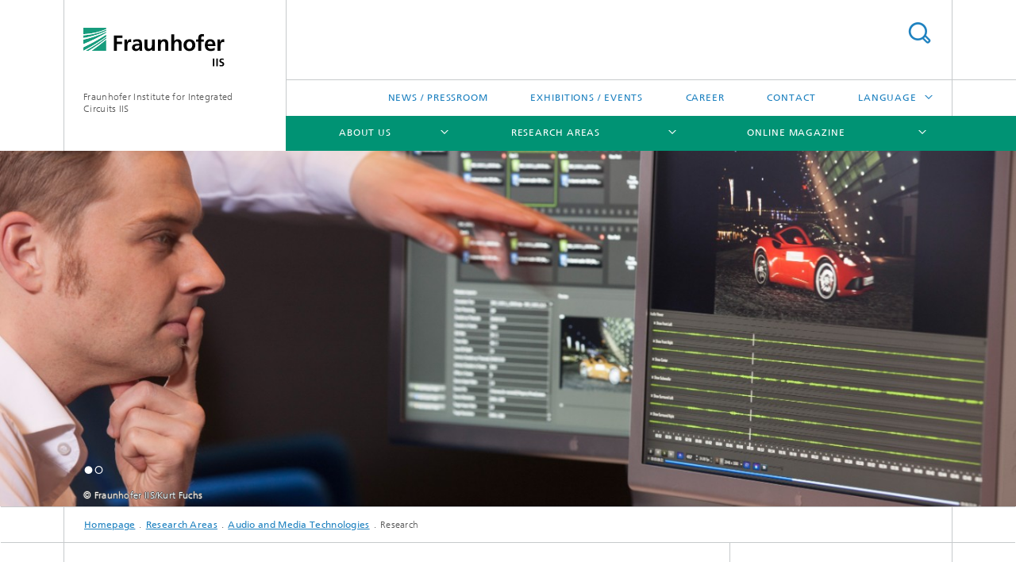

--- FILE ---
content_type: text/html;charset=utf-8
request_url: https://www.iis.fraunhofer.de/en/ff/amm/for.html
body_size: 14559
content:
<!DOCTYPE html>
<html lang="en" class="">
<head>
    <meta charset="utf-8"/>
    <meta http-equiv="X-UA-Compatible" content="IE=edge"/>
    <meta name="viewport" content="width=device-width, initial-scale=1, user-scalable=yes"/>
    <title>Research</title>

    <!-- Avoid annoying toolbar on images in Internet Explorer -->
    <meta http-equiv="imagetoolbar" content="no" />
    <!-- Information for Robots -->
    <meta name="robots" content="noodp,noydir,index,follow" />
    <link rel="alternate" href="https://www.iis.fraunhofer.de/de/ff/amm/for.html" hreflang="de"/>
    <link rel="alternate" href="https://www.iis.fraunhofer.de/en/ff/amm/for.html" hreflang="en"/>
    <link rel="alternate" href="https://www.iis.fraunhofer.de/ja/ff/amm/for.html" hreflang="ja"/>
    <link rel="alternate" href="https://www.iis.fraunhofer.de/zh/ff/amm/for.html" hreflang="zh"/>
    <link rel="alternate" href="https://www.iis.fraunhofer.de/ko/ff/amm/for.html" hreflang="ko"/>
    <!-- open graph and twitter share meta data -->
    <meta property="og:title" content="Research"/>
    <meta property="og:description" content="Fraunhofer IIS is the worldwide leading research institution in the field of audio and image coding as well as media technologies. Numerous state-of-the-art technologies that are now widely used in modern media systems – for example, mp3 and AAC, as well as DCP formats for digital cinema – were developed or co-developed at Fraunhofer IIS."/>
    <meta property="og:url" content="https://www.iis.fraunhofer.de/en/ff/amm/for.html"/>
    <meta property="og:type" content="website"/>
    <meta property="og:site_name" content="Fraunhofer Institute for Integrated Circuits IIS"/>
        <meta http-equiv="last-modified" content="2024-02-12T09:51:02.862Z" />
	<meta name="pubdate" content="2024-02-12T10:51:02.862+01:00" />
    <meta name="copyright" content="Copyright" />
    <meta name="description" content="State-of-the-art technologies that are now widely used in modern media systems were developed or co-developed at Fraunhofer IIS. Ongoing projects include the fifth generation of MPEG audio coding algorithms and new technologies for highest audio quality in communication applications." />
    <meta name="keywords" content="SX Pro, AudioLabs, Research, Spatial Audio Object Coding" />
    <!-- / LEGACY meta tags end -->

    <!--[if !IE]>-->
        <link rel="stylesheet" href="/etc.clientlibs/fraunhofer/ui/website/css/fraunhofer.min.3ed9d7d677cdf827963599044315a9d6.css" type="text/css">
<!--<![endif]-->

    <!--[if gt IE 8]>
    	<![endif]-->

    <!-- HTML5 shim and Respond.js for IE8 support of HTML5 elements and media queries -->
    <!--[if lte IE 8]>
        <link rel="stylesheet" href="/etc.clientlibs/fraunhofer/ui/website/css/lte_ie8.min.css" type="text/css">
<script src="/etc.clientlibs/fraunhofer/ui/website/js/lte_ie8.min.js"></script>
<![endif]-->
    
    <!-- Favorite icon -->
    <link rel="shortcut icon" href="/static/css/fraunhofer/resources/img/favicons/favicon_16x16.ico" type="image/x-icon"/>
	<link rel="apple-touch-icon" sizes="180x180" href="/static/css/fraunhofer/resources/img/favicons/apple-touch-icon_180x180.png">
	<meta name="msapplication-TileColor" content="#ffffff">
	<meta name="msapplication-TileImage" content="/static/css/fraunhofer/resources/img/favicons/mstile-144x144.png">
	<link rel="icon" type="image/png" href="/static/css/fraunhofer/resources/img/favicons/favicon_32x32.png" sizes="32x32">
	<link rel="icon" type="image/png" href="/static/css/fraunhofer/resources/img/favicons/favicon_96x96.png" sizes="96x96">
	<link rel="icon" type="image/svg+xml" href="/static/css/fraunhofer/resources/img/favicons/favicon.svg" sizes="any">
	
    <!-- Platform for Internet Content Selection (PICS) self-rating -->
    <link rel="meta" href="/static/css/fraunhofer/resources/pics.rdf" type="application/rdf+xml" title="PICS labels"/>
    <!-- Open Search -->
    <link rel="search" type="application/opensearchdescription+xml" title="Fraunhofer Institute for Integrated Circuits IIS (en)" href="/en.opensearch.xml"/>
        <meta name="geo.position" content="49.547489;11.020181" />
        <meta name="ICBM" content="49.547489, 11.020181" />
    <link rel="alternate" type="application/rss+xml" title="Fraunhofer IIS Press Releases" href="https://www.iis.fraunhofer.de/en/rss/press.rss"/>
	<link rel="alternate" type="application/rss+xml" title="Exhibitions and Events" href="https://www.iis.fraunhofer.de/en/rss/exhib.rss"/>
	<link rel="alternate" type="application/rss+xml" title="IIS Magazine" href="https://www.iis.fraunhofer.de/en/rss/magazine.rss"/>
	</head>
<body class="col-3" itemtype="https://schema.org/WebPage" itemscope="itemscope">
    <div class="fhg-wrapper">
        <header>
    <input type="hidden" class="available-languages-servlet-path" data-path="/en/ff/amm/for/jcr:content.languages.json" />
<div class="fhg-header">
    <div class="fhg-grid">
        <div class="row1">
            <div class="fhg-grid-item fhg-grid-3-2-1-1 section-search">
                <section role="search">
                    <form method="get" action="/en/suche.html" id="search-form" data-suggest-url="/bin/wcm/enterprisesearch/suggest">
                        <div>
                            <input type="hidden" name="_charset_" value="UTF-8" />
                            <input name="numberResults"
                                value="10" type="hidden" />
                            <input name="page" value="1" type="hidden" />

                            <input name="scope" value="IIS" type="hidden"/>
                            <input name="language" value="en" type="hidden"/>
                            <input id="search-query-default-foo" disabled="disabled" value="Suchbegriff" type="hidden"/>
                            <input name="lang" id="search-query-default-foo-hidden" value="en" type="hidden"/>

                            <input type="text" autocomplete="off" name="queryString"
                                id="forsearchQuery" class="hasDefault ac_input queryStringContentHeader" maxlength="100"/>

                        </div>
                        <button type="submit">Search</button>
                    </form>
                </section>
            </div>

            <div class="fhg-grid-item fhg-grid-1-1-1-1 section-title">
                <a href="/en.html"><div class="logo-heading">
                    	<img class="logo" alt="Logo Fraunhofer-Institut für Integrierte Schaltungen IIS" title="" src="/content/dam/iis/iis.svg"/>
                        Fraunhofer Institute for Integrated Circuits IIS</div>
                </a></div>
        </div>


        <div class="row2">
            <div class="fhg-grid-item fhg-grid-1-1-1-1 section-about text-site-identifier">
                <a href="/en.html">Fraunhofer Institute for Integrated Circuits IIS</a></div>

            <div class="fhg-grid-item fhg-grid-3-2-1-1 section-nav" id="menu">
                <div class="row2-1">

                    <div class="fhg-grid-item section-menu-plus">
                        <nav>
                            <ul>
                                <li><a href="/en/pr.html">News / Pressroom</a></li>
                                <li><a href="/en/muv.html">Exhibitions / Events</a></li>
                                <li><a href="/en/jobs.html">Career</a></li>
                                <li><a href="/en/kontakt.html">Contact</a></li>
                                <li class="more"><span>Language</span>
                                            <ul>
                                                <li class="lang"><a href="/de/ff/amm/for.html">Deutsch</a></li>
                                                <li class="lang"><a href="/ja/ff/amm/for.html">日本語</a></li>
                                                <li class="lang"><a href="/zh/ff/amm/for.html">中文</a></li>
                                                <li class="lang"><a href="/ko/ff/amm/for.html">한국어</a></li>
                                                </ul>
                                        </li>
                                    </ul>
                        </nav>
                    </div>
                </div>

                <div class="nav-fhg" id="nav"><div class="section-menu">
        <nav>
            <ul class="fhg-mainmenu">
            <li class="lvl-1 ">
	                <span class="navigable"><a href="/en/profil.html">About us</a></span>
	                        <div class="submenu">
	                        	<span class="btn close">[X]</span>
	                        	<span class="mainmenu-title follow-link"><a href="/en/profil.html">About us</a></span>
	                            <ul>
	                                <li class="lvl-2 is-expandable">
                                            <span class="follow-link navigable"><a href="/en/profil/get-to-know-us.html">Get to know us</a></span>

		                                            <ul>
		                                                <li class="lvl-3">
		                                                        <a href="/en/profil/get-to-know-us/mission-statement.html">Mission Statement</a></li>
		                                                <li class="lvl-3">
		                                                        <span class="navigable"><a href="/en/profil/get-to-know-us/network.html">Network</a></span>
		
		                                                                <ul>
		                                                                    <li class="lvl-4">
		                                                                            <a href="/en/profil/get-to-know-us/network/alumni.html">Alumni</a></li>
		                                                                    <li class="lvl-4">
		                                                                            <a href="/en/profil/get-to-know-us/network/research-fab-microelectronics-germany.html">Research Fab Microelectronics Germany</a></li>
		                                                                    </ul>
		                                                            </li>
		                                                <li class="lvl-3">
		                                                        <span class="navigable"><a href="/en/profil/get-to-know-us/orga.html">Organization / Organigram</a></span>
		
		                                                                <ul>
		                                                                    <li class="lvl-4">
		                                                                            <a href="/en/profil/get-to-know-us/orga/institute-management.html">Management of the Institute</a></li>
		                                                                    <li class="lvl-4">
		                                                                            <a href="/en/profil/get-to-know-us/orga/advisory-board.html">Advisory Board</a></li>
		                                                                    <li class="lvl-4">
		                                                                            <a href="/en/profil/get-to-know-us/orga/awz.html">Application Centers </a></li>
		                                                                    <li class="lvl-4">
		                                                                            <a href="/en/profil/get-to-know-us/orga/pg.html">Project Groups</a></li>
		                                                                    </ul>
		                                                            </li>
		                                                <li class="lvl-3">
		                                                        <a href="/en/profil/get-to-know-us/testbeds-infrastructure.html">Testbeds and infrastructure</a></li>
		                                                </ul>
                                                </li>
	                                <li class="lvl-2 is-expandable">
                                            <span class="follow-link navigable"><a href="/en/profil/what-we-can-do-for-you.html">What we can do for you</a></span>

		                                            <ul>
		                                                <li class="lvl-3">
		                                                        <a href="/en/profil/what-we-can-do-for-you/collaboration.html">Collaboration with Fraunhofer IIS</a></li>
		                                                <li class="lvl-3">
		                                                        <a href="/en/profil/what-we-can-do-for-you/applied-research-for-sustainable-economy-society.html">Applied research for sustainability</a></li>
		                                                <li class="lvl-3">
		                                                        <span class="navigable"><a href="/en/profil/what-we-can-do-for-you/future-initiatives.html">Future Initiatives</a></span>
		
		                                                                <ul>
		                                                                    <li class="lvl-4">
		                                                                            <a href="/en/profil/what-we-can-do-for-you/future-initiatives/5gbavaria.html">5G Bavaria</a></li>
		                                                                    <li class="lvl-4">
		                                                                            <a href="/en/profil/what-we-can-do-for-you/future-initiatives/adacenter.html">ADA Lovelace Center</a></li>
		                                                                    <li class="lvl-4">
		                                                                            <a href="/en/profil/what-we-can-do-for-you/future-initiatives/artificial-intelligence.html">Artificial intelligence at Fraunhofer IIS</a></li>
		                                                                    <li class="lvl-4">
		                                                                            <a href="/en/profil/what-we-can-do-for-you/future-initiatives/campusdersinne.html">Campus of the Senses</a></li>
		                                                                    <li class="lvl-4">
		                                                                            <a href="/en/profil/what-we-can-do-for-you/future-initiatives/quantumtechnologies.html">Quantum technologies</a></li>
		                                                                    <li class="lvl-4">
		                                                                            <a href="/en/profil/what-we-can-do-for-you/future-initiatives/hydrogen-technologies.html">Hydrogen technologies</a></li>
		                                                                    </ul>
		                                                            </li>
		                                                <li class="lvl-3">
		                                                        <a href="/en/profil/what-we-can-do-for-you/seminars-workshops.html">Seminars and workshops</a></li>
		                                                </ul>
                                                </li>
	                                <li class="lvl-2 is-expandable">
                                            <span class="follow-link navigable"><a href="/en/profil/what-makes-us-special.html">What makes us special</a></span>

		                                            <ul>
		                                                <li class="lvl-3">
		                                                        <a href="/en/profil/what-makes-us-special/timeline.html">Milestones</a></li>
		                                                <li class="lvl-3">
		                                                        <a href="/en/profil/what-makes-us-special/achievements.html">Achievements</a></li>
		                                                <li class="lvl-3">
		                                                        <a href="/en/profil/what-makes-us-special/jb.html">Annual Report</a></li>
		                                                </ul>
                                                </li>
	                                </ul>
	                        </div>
	                    </li>
			<li class="lvl-1 ">
	                <span class="navigable"><a href="/en/ff.html">Research Areas</a></span>
	                        <div class="submenu">
	                        	<span class="btn close">[X]</span>
	                        	<span class="mainmenu-title follow-link"><a href="/en/ff.html">Research Areas</a></span>
	                            <ul>
	                                <li class="lvl-2">
                                            <a href="/en/ff/amm.html">Audio and Media Technologies</a></li>
	                                <li class="lvl-2">
                                            <a href="/en/ff/kom.html">Communication Systems</a></li>
	                                <li class="lvl-2 is-expandable">
                                            <span class="follow-link navigable"><a href="/en/ff/zfp.html">Development Center X-ray Technology</a></span>

		                                            <ul>
		                                                <li class="lvl-3">
		                                                        <span class="navigable"><a href="/en/ff/zfp/research-areas.html">Research areas</a></span>
		
		                                                                <ul>
		                                                                    <li class="lvl-4">
		                                                                            <a href="/en/ff/zfp/research-areas/phenotyping.html">Phenotyping</a></li>
		                                                                    <li class="lvl-4">
		                                                                            <a href="/en/ff/zfp/research-areas/production-monitoring-of-cast-parts-using-x-ray-technology.html">Production monitoring of cast parts using X-ray technology</a></li>
		                                                                    <li class="lvl-4">
		                                                                            <a href="/en/ff/zfp/research-areas/sensor-based-sorting.html">Sensor-based sorting</a></li>
		                                                                    <li class="lvl-4">
		                                                                            <a href="/en/ff/zfp/research-areas/underground_root_structures.html">Underground root structures and ripening processes of fruiting heads</a></li>
		                                                                    <li class="lvl-4">
		                                                                            <a href="/en/ff/zfp/research-areas/energy_storage.html">X-ray imaging of energy storage devices</a></li>
		                                                                    <li class="lvl-4">
		                                                                            <a href="/en/ff/zfp/research-areas/Sensor-based-sorting.html">Sensor-based sorting</a></li>
		                                                                    <li class="lvl-4">
		                                                                            <a href="/en/ff/zfp/research-areas/Wasserstoffforschung.html">Imaging Methods for Technology Development and Quality Assurance of Fuel Cells and Electrolyzers</a></li>
		                                                                    </ul>
		                                                            </li>
		                                                </ul>
                                                </li>
	                                <li class="lvl-2">
                                            <a href="/en/ff/eas.html">Engineering of Adaptive Systems</a></li>
	                                <li class="lvl-2">
                                            <a href="/en/ff/lv.html">Positioning and Networks</a></li>
	                                <li class="lvl-2 is-expandable">
                                            <span class="follow-link navigable"><a href="/en/ff/sse.html">Smart Sensing and Electronics</a></span>

		                                            <ul>
		                                                <li class="lvl-3">
		                                                        <span class="navigable"><a href="/en/ff/sse/bavarian-chip-design-center.html">Bavarian Chip-Design-Center (BCDC)</a></span>
		
		                                                                <ul>
		                                                                    <li class="lvl-4">
		                                                                            <a href="/en/ff/sse/bavarian-chip-design-center/ic-design-talents.html">IC  – Design Talents</a></li>
		                                                                    <li class="lvl-4">
		                                                                            <a href="/en/ff/sse/bavarian-chip-design-center/ic-supply-chain.html">IC – Supply Chain</a></li>
		                                                                    <li class="lvl-4">
		                                                                            <a href="/en/ff/sse/bavarian-chip-design-center/ic-design-ecosystem.html">IC – Design Ecosystem</a></li>
		                                                                    </ul>
		                                                            </li>
		                                                </ul>
                                                </li>
	                                <li class="lvl-2">
                                            <a href="/en/ff/scs.html">Supply Chain Services</a></li>
	                                </ul>
	                        </div>
	                    </li>
			<li class="lvl-1  showInHeader">
	                <span class="navigable"><a href="/en/pr.html">News / Pressroom</a></span>
	                        <div class="submenu">
	                        	<span class="btn close">[X]</span>
	                        	<span class="mainmenu-title follow-link"><a href="/en/pr.html">News / Pressroom</a></span>
	                            <ul>
	                                <li class="lvl-2">
                                            <a href="/en/pr/kont.html">Contact</a></li>
	                                <li class="lvl-2 is-expandable">
                                            <span class="follow-link navigable"><a href="/en/pr/ame.html">Audio and Media Technologies</a></span>

		                                            <ul>
		                                                <li class="lvl-3">
		                                                        <a href="/en/pr/ame/amm.html">Audio and Media Technologies</a></li>
		                                                <li class="lvl-3">
		                                                        <span class="navigable"><a href="/en/pr/ame/bs.html">Imaging Systems</a></span>
		
		                                                                <ul>
		                                                                    <li class="lvl-4">
		                                                                            <a href="/en/pr/ame/bs/archiv.html">Archives</a></li>
		                                                                    </ul>
		                                                            </li>
		                                                </ul>
                                                </li>
	                                <li class="lvl-2">
                                            <a href="/en/pr/ks.html">Communication Systems</a></li>
	                                <li class="lvl-2 is-expandable">
                                            <span class="follow-link navigable"><a href="/en/pr/lv.html">Positioning and Networks</a></span>

		                                            <ul>
		                                                <li class="lvl-3">
		                                                        <a href="/en/pr/lv/ener.html">Energy Management</a></li>
		                                                <li class="lvl-3">
		                                                        <a href="/en/pr/lv/lok.html">Positioning</a></li>
		                                                </ul>
                                                </li>
	                                <li class="lvl-2 is-expandable">
                                            <span class="follow-link navigable"><a href="/en/pr/sse.html">Smart Sensing and Electronics</a></span>

		                                            <ul>
		                                                <li class="lvl-3">
		                                                        <span class="navigable"><a href="/en/pr/sse/bs.html">Imaging Systems</a></span>
		
		                                                                <ul>
		                                                                    <li class="lvl-4">
		                                                                            <a href="/en/pr/sse/bs/archiv.html">Archives</a></li>
		                                                                    </ul>
		                                                            </li>
		                                                <li class="lvl-3">
		                                                        <span class="navigable"><a href="/en/pr/sse/icd.html">IC Design and Design Automation</a></span>
		
		                                                                <ul>
		                                                                    <li class="lvl-4">
		                                                                            <a href="/en/pr/sse/icd/archiv.html">Archives</a></li>
		                                                                    </ul>
		                                                            </li>
		                                                <li class="lvl-3">
		                                                        <a href="/en/pr/sse/mt.html">Medical Technology</a></li>
		                                                <li class="lvl-3">
		                                                        <a href="/en/pr/sse/sen.html">Sensor Systems</a></li>
		                                                </ul>
                                                </li>
	                                <li class="lvl-2">
                                            <a href="/en/pr/ezrt.html">Development Center X-ray Technology EZRT </a></li>
	                                <li class="lvl-2">
                                            <a href="/en/pr/eas.html">Engineering of Adaptive Systems</a></li>
	                                <li class="lvl-2">
                                            <a href="/en/pr/iis.html">Fraunhofer IIS in general</a></li>
	                                <li class="lvl-2">
                                            <a href="/en/pr/newsletters.html">Newsletter</a></li>
	                                <li class="lvl-2 is-expandable">
                                            <span class="follow-link navigable"><a href="/en/pr/news-brief.html">News briefs</a></span>

		                                            <ul>
		                                                <li class="lvl-3">
		                                                        <a href="/en/pr/news-brief/apecs-at-fraunhofer-iis.html">Eric Fribourg-Blanc visits Fraunhofer IIS – Focus on APECS Pilot Line</a></li>
		                                                <li class="lvl-3">
		                                                        <a href="/en/pr/news-brief/newsbrief-mpeg-cmaf.html">Fraunhofer IIS contributed to Emmy® winning MPEG CMAF standard </a></li>
		                                                </ul>
                                                </li>
	                                </ul>
	                        </div>
	                    </li>
			<li class="lvl-1 ">
	                <span class="navigable"><a href="/en/magazin.html">Online magazine</a></span>
	                        <div class="submenu">
	                        	<span class="btn close">[X]</span>
	                        	<span class="mainmenu-title follow-link"><a href="/en/magazin.html">Online magazine</a></span>
	                            <ul>
	                                <li class="lvl-2 is-expandable">
                                            <span class="follow-link navigable"><a href="/en/magazin/series.html">Series</a></span>

		                                            <ul>
		                                                <li class="lvl-3">
		                                                        <span class="navigable"><a href="/en/magazin/series/ada-lovelace-podcast-series.html">Series: Ada Lovelace Podcast Series</a></span>
		
		                                                                <ul>
		                                                                    <li class="lvl-4">
		                                                                            <a href="/en/magazin/series/ada-lovelace-podcast-series/mathematical-optimization.html">Mathematical Optimization</a></li>
		                                                                    <li class="lvl-4">
		                                                                            <a href="/en/magazin/series/ada-lovelace-podcast-series/few-lables-learning.html">Few Labels Learning</a></li>
		                                                                    <li class="lvl-4">
		                                                                            <a href="/en/magazin/series/ada-lovelace-podcast-series/sequence-based-learning.html">Sequence-Based Learning </a></li>
		                                                                    <li class="lvl-4">
		                                                                            <a href="/en/magazin/series/ada-lovelace-podcast-series/automated-learning.html">Automated Learning</a></li>
		                                                                    <li class="lvl-4">
		                                                                            <a href="/en/magazin/series/ada-lovelace-podcast-series/experience-based-learning.html">Experience-Based Learning</a></li>
		                                                                    </ul>
		                                                            </li>
		                                                <li class="lvl-3">
		                                                        <span class="navigable"><a href="/en/magazin/series/artificial-intelligence-ai-series.html">Series: Artificial Intelligence</a></span>
		
		                                                                <ul>
		                                                                    <li class="lvl-4">
		                                                                            <a href="/en/magazin/series/artificial-intelligence-ai-series/ai-alexander-martin.html">AI series: Mining data to extract knowledge</a></li>
		                                                                    <li class="lvl-4">
		                                                                            <a href="/en/magazin/series/artificial-intelligence-ai-series/christopher-mutschler.html">AI series: Machine learning drives industrial projects forward</a></li>
		                                                                    <li class="lvl-4">
		                                                                            <a href="/en/magazin/series/artificial-intelligence-ai-series/birgit-brueggemeier.html">»We’re developing the European version of a voice assistant.«</a></li>
		                                                                    <li class="lvl-4">
		                                                                            <a href="/en/magazin/series/artificial-intelligence-ai-series/applied-research.html">Paradigm shift in applied research</a></li>
		                                                                    <li class="lvl-4">
		                                                                            <a href="/en/magazin/series/artificial-intelligence-ai-series/heuberger-grill.html">“Using AI, we will develop solutions that we couldn’t achieve with conventional methods.”</a></li>
		                                                                    <li class="lvl-4">
		                                                                            <a href="/en/magazin/series/artificial-intelligence-ai-series/near-sensor-ai.html">Near-sensor AI: Generating sensor data of outstanding quality</a></li>
		                                                                    <li class="lvl-4">
		                                                                            <a href="/en/magazin/series/artificial-intelligence-ai-series/divisions.html">AI series: Putting artificial intelligence into practice</a></li>
		                                                                    <li class="lvl-4">
		                                                                            <a href="/en/magazin/series/artificial-intelligence-ai-series/edge-ai--next-generation-artificial-intelligence-.html">Edge AI: Next-generation artificial intelligence </a></li>
		                                                                    <li class="lvl-4">
		                                                                            <a href="/en/magazin/series/artificial-intelligence-ai-series/edge-ai-faq-.html">Edge AI FAQ </a></li>
		                                                                    <li class="lvl-4">
		                                                                            <a href="/en/magazin/series/artificial-intelligence-ai-series/edge-ai-zusammenarbeit.html">Edge AI: Stronger together</a></li>
		                                                                    <li class="lvl-4">
		                                                                            <a href="/en/magazin/series/artificial-intelligence-ai-series/edge-ai-andante.html">Edge AI: Energy-saving “building blocks” for smart end devices</a></li>
		                                                                    <li class="lvl-4">
		                                                                            <a href="/en/magazin/series/artificial-intelligence-ai-series/european-sovereignty-in-ai.html">European Sovereignty in AI</a></li>
		                                                                    <li class="lvl-4">
		                                                                            <a href="/en/magazin/series/artificial-intelligence-ai-series/neuromorphic-hardware-for-autonomous-driving.html">Neuromorphic hardware for autonomous driving</a></li>
		                                                                    <li class="lvl-4">
		                                                                            <a href="/en/magazin/series/artificial-intelligence-ai-series/neuromorphe-hardware-paving-the-way-for-edge-ai.html">Neuromorphic hardware: Paving the way for Edge AI</a></li>
		                                                                    <li class="lvl-4">
		                                                                            <a href="/en/magazin/series/artificial-intelligence-ai-series/neuromorphic-hardware-spiking-networks.html">Neural networks that fire spikes</a></li>
		                                                                    <li class="lvl-4">
		                                                                            <a href="/en/magazin/series/artificial-intelligence-ai-series/202104_ai_council.html">Artificial intelligence: Advice and action for an intelligent Bavaria </a></li>
		                                                                    <li class="lvl-4">
		                                                                            <a href="/en/magazin/series/artificial-intelligence-ai-series/ai-series--explainable-ai.html">Explainable AI</a></li>
		                                                                    <li class="lvl-4">
		                                                                            <a href="/en/magazin/series/artificial-intelligence-ai-series/ki_predict.html">“KI-PREDICT” – Intelligent process monitoring with on-sensor signal preprocessing</a></li>
		                                                                    <li class="lvl-4">
		                                                                            <a href="/en/magazin/series/artificial-intelligence-ai-series/energy-efficient-ai-system.html">Dramatically reducing the risk of stroke with neuromorphic hardware </a></li>
		                                                                    <li class="lvl-4">
		                                                                            <a href="/en/magazin/series/artificial-intelligence-ai-series/ai-series-explainable-ai.html">Explainable AI</a></li>
		                                                                    <li class="lvl-4">
		                                                                            <a href="/en/magazin/series/artificial-intelligence-ai-series/neuromorphe-hardware-quick-thinker-ai.html">Neuromorphic hardware turns AI into a “quick thinker”</a></li>
		                                                                    <li class="lvl-4">
		                                                                            <a href="/en/magazin/series/artificial-intelligence-ai-series/fraunhofer-project-sec-learn.html">Fraunhofer-project SEC-Learn</a></li>
		                                                                    <li class="lvl-4">
		                                                                            <a href="/en/magazin/series/artificial-intelligence-ai-series/schmid-eurai-fellow.html">High distinction, more networking: Prof. Ute Schmid named EurAI Fellow</a></li>
		                                                                    <li class="lvl-4">
		                                                                            <a href="/en/magazin/series/artificial-intelligence-ai-series/consortium-project-ai-2021.html">Consortium projekt AI</a></li>
		                                                                    <li class="lvl-4">
		                                                                            <a href="/en/magazin/series/artificial-intelligence-ai-series/adalovelace_en.html">From the analytical engine to AI</a></li>
		                                                                    <li class="lvl-4">
		                                                                            <a href="/en/magazin/series/artificial-intelligence-ai-series/consortium-project-ai.html">AI consortium project Saxony</a></li>
		                                                                    <li class="lvl-4">
		                                                                            <a href="/en/magazin/series/artificial-intelligence-ai-series/efficiency-artifical-intelligence.html">Driving the efficiency of artificial intelligence </a></li>
		                                                                    <li class="lvl-4">
		                                                                            <a href="/en/magazin/series/artificial-intelligence-ai-series/how-machines-learn-human-language.html">How machines learn human language</a></li>
		                                                                    </ul>
		                                                            </li>
		                                                <li class="lvl-3">
		                                                        <a href="/en/magazin/series/serie-batterieforschung.html">Series: Battery research</a></li>
		                                                <li class="lvl-3">
		                                                        <span class="navigable"><a href="/en/magazin/series/series-biogenic-value-creation.html">Series: Biogenic Value Creation</a></span>
		
		                                                                <ul>
		                                                                    <li class="lvl-4">
		                                                                            <a href="/en/magazin/series/series-biogenic-value-creation/stefan-gerth.html">How breeding new crop varieties can help shift trends in agriculture</a></li>
		                                                                    <li class="lvl-4">
		                                                                            <a href="/en/magazin/series/series-biogenic-value-creation/fieldrobots-solutions.html">Climate change, population growth, shrinking farmland: Field robots present solutions for challenges in agriculture</a></li>
		                                                                    </ul>
		                                                            </li>
		                                                <li class="lvl-3">
		                                                        <span class="navigable"><a href="/en/magazin/series/chipdesign_in_europe.html">Series: Chip design in Europe</a></span>
		
		                                                                <ul>
		                                                                    <li class="lvl-4">
		                                                                            <a href="/en/magazin/series/chipdesign_in_europe/vorprojekt-bayerisches-chip-design-center.html">Bavarian Chip Design Center – Boosting the region’s innovative strength and economy</a></li>
		                                                                    <li class="lvl-4">
		                                                                            <a href="/en/magazin/series/chipdesign_in_europe/heuberger_chipdesign_technological_sovereignty.html">Professor Albert Heuberger: Chip design is the key to Europe’s technological sovereignty</a></li>
		                                                                    <li class="lvl-4">
		                                                                            <a href="/en/magazin/series/chipdesign_in_europe/chip-designer-portraits.html">How chip designers at Fraunhofer IIS help shaping the future of microelectronics in Europe.</a></li>
		                                                                    </ul>
		                                                            </li>
		                                                <li class="lvl-3">
		                                                        <span class="navigable"><a href="/en/magazin/series/series-eresourcing.html">Series: eResourcing</a></span>
		
		                                                                <ul>
		                                                                    <li class="lvl-4">
		                                                                            <a href="/en/magazin/series/series-eresourcing/eresourcing-handling-data-sustainably.html">eResourcing</a></li>
		                                                                    <li class="lvl-4">
		                                                                            <a href="/en/magazin/series/series-eresourcing/eresourcing-keeping-eye-on-plants-development.html">eResourcing: Keeping an eye on a plant’s development</a></li>
		                                                                    <li class="lvl-4">
		                                                                            <a href="/en/magazin/series/series-eresourcing/eresourcing-using-data-to-create-more-sustainability.html">eResourcing – Using data to create more sustainability </a></li>
		                                                                    <li class="lvl-4">
		                                                                            <a href="/en/magazin/series/series-eresourcing/eresourcing-oepnv.html">Optimizing energy costs through eResourcing for a more economical subway system</a></li>
		                                                                    <li class="lvl-4">
		                                                                            <a href="/en/magazin/series/series-eresourcing/eresourcing-increased-efficiency-added-value.html">A resumé for products: Increased efficiency and added value through closed life-data cycles</a></li>
		                                                                    </ul>
		                                                            </li>
		                                                <li class="lvl-3">
		                                                        <span class="navigable"><a href="/en/magazin/series/series-hydrogen.html">Series: Hydrogen</a></span>
		
		                                                                <ul>
		                                                                    <li class="lvl-4">
		                                                                            <a href="/en/magazin/series/series-hydrogen/hydrogen-gas-pipelines.html">Gas pipelines for hydrogen?</a></li>
		                                                                    <li class="lvl-4">
		                                                                            <a href="/en/magazin/series/series-hydrogen/wasserstoff-ps.html">Hydrogen: How we’re powering change</a></li>
		                                                                    <li class="lvl-4">
		                                                                            <a href="/en/magazin/series/series-hydrogen/vision-for-hydrogen.html">A vision for hydrogen: Interview with Dr. Tassilo Schuster and Karlheinz Ronge</a></li>
		                                                                    </ul>
		                                                            </li>
		                                                <li class="lvl-3">
		                                                        <span class="navigable"><a href="/en/magazin/series/serie-industrie40-mittelstand-digitalisierte-wertschoepfung.html">Series: Industry 4.0 for SMEs Practical solutions </a></span>
		
		                                                                <ul>
		                                                                    <li class="lvl-4">
		                                                                            <a href="/en/magazin/series/serie-industrie40-mittelstand-digitalisierte-wertschoepfung/technologie-loesungen-digitalisierte-wertschoepfung.html">Technologies and solutions for digital value creation: A project for SMEs</a></li>
		                                                                    <li class="lvl-4">
		                                                                            <a href="/en/magazin/series/serie-industrie40-mittelstand-digitalisierte-wertschoepfung/datenplattformen-und-informationsaustausch.html">Data platforms and information exchange</a></li>
		                                                                    <li class="lvl-4">
		                                                                            <a href="/en/magazin/series/serie-industrie40-mittelstand-digitalisierte-wertschoepfung/industrie40-technische-anwendung.html">Industry 4.0 in technical application</a></li>
		                                                                    <li class="lvl-4">
		                                                                            <a href="/en/magazin/series/serie-industrie40-mittelstand-digitalisierte-wertschoepfung/pick-by-light.html">Complex manual picking made flexible and error-free – with wireless pick-by-light technology</a></li>
		                                                                    <li class="lvl-4">
		                                                                            <a href="/en/magazin/series/serie-industrie40-mittelstand-digitalisierte-wertschoepfung/error-free-processes-the-picking-armband-near-field-positioning.html">Error-free processes with the picking armband and near-field positioning</a></li>
		                                                                    <li class="lvl-4">
		                                                                            <a href="/en/magazin/series/serie-industrie40-mittelstand-digitalisierte-wertschoepfung/intelligent-assembly-industry40-screwdrivers-that-think-along-with-you.html">Intelligent assembly with Industry 4.0: screwdrivers that think along with you</a></li>
		                                                                    <li class="lvl-4">
		                                                                            <a href="/en/magazin/series/serie-industrie40-mittelstand-digitalisierte-wertschoepfung/forecasts-performance-indicators-make-forklift-fleet-more-efficient.html">Forecasts and performance indicators make forklift fleets more efficient</a></li>
		                                                                    <li class="lvl-4">
		                                                                            <a href="/en/magazin/series/serie-industrie40-mittelstand-digitalisierte-wertschoepfung/human-factor-industry-40.html">The human factor in Industry 4.0</a></li>
		                                                                    <li class="lvl-4">
		                                                                            <a href="/en/magazin/series/serie-industrie40-mittelstand-digitalisierte-wertschoepfung/management-processes-business-models-people.html">Management of processes, business models and people</a></li>
		                                                                    <li class="lvl-4">
		                                                                            <a href="/en/magazin/series/serie-industrie40-mittelstand-digitalisierte-wertschoepfung/proof-concept-5-years-research-in-5-minutes.html">Proof of concept - 5 years of research in 5 minutes</a></li>
		                                                                    </ul>
		                                                            </li>
		                                                <li class="lvl-3">
		                                                        <span class="navigable"><a href="/en/magazin/series/series-innovation-driver-Coffee.html">Series: Innovation Driver Coffee</a></span>
		
		                                                                <ul>
		                                                                    <li class="lvl-4">
		                                                                            <a href="/en/magazin/series/series-innovation-driver-Coffee/mioty.html">How the use of mioty® can benefit coffee production</a></li>
		                                                                    <li class="lvl-4">
		                                                                            <a href="/en/magazin/series/series-innovation-driver-Coffee/phenotyping-coffee-plants.html">Tackling the coffee shortage with Fraunhofer technology and responsible behavior</a></li>
		                                                                    <li class="lvl-4">
		                                                                            <a href="/en/magazin/series/series-innovation-driver-Coffee/ai-based-gas-analysis.html">AI-based gas analysis deciphers coffee aromas</a></li>
		                                                                    </ul>
		                                                            </li>
		                                                <li class="lvl-3">
		                                                        <span class="navigable"><a href="/en/magazin/series/quantum-technologies.html">Series: Quantum technologies</a></span>
		
		                                                                <ul>
		                                                                    <li class="lvl-4">
		                                                                            <a href="/en/magazin/series/quantum-technologies/quantum-computing-series.html">Series: Quantum computing</a></li>
		                                                                    <li class="lvl-4">
		                                                                            <a href="/en/magazin/series/quantum-technologies/facts-quantum-technology.html">Quantum technology at Fraunhofer IIS – interesting facts</a></li>
		                                                                    <li class="lvl-4">
		                                                                            <a href="/en/magazin/series/quantum-technologies/qml-scherer-interview-EN.html">Quantum machine learning at Fraunhofer IIS: An interview with Dr. Daniel Scherer</a></li>
		                                                                    <li class="lvl-4">
		                                                                            <a href="/en/magazin/series/quantum-technologies/share-quantum-manufacturing.html">SHARE: Making quantum hardware work for manufacturing technology </a></li>
		                                                                    <li class="lvl-4">
		                                                                            <a href="/en/magazin/series/quantum-technologies/bayqs-kick-off.html">Quantum computing for optimization</a></li>
		                                                                    </ul>
		                                                            </li>
		                                                <li class="lvl-3">
		                                                        <span class="navigable"><a href="/en/magazin/series/series-sustainability.html">Series: Sustainability</a></span>
		
		                                                                <ul>
		                                                                    <li class="lvl-4">
		                                                                            <a href="/en/magazin/series/series-sustainability/rficient-chip-revolutioniert-internet-der-dinge.html">A 99 percent reduction in power consumption: How the RFicient® chip is revolutionizing the Internet of Things</a></li>
		                                                                    </ul>
		                                                            </li>
		                                                </ul>
                                                </li>
	                                <li class="lvl-2 is-expandable">
                                            <span class="follow-link navigable"><a href="/en/magazin/research-areas.html">Research areas in the Magazine</a></span>

		                                            <ul>
		                                                <li class="lvl-3">
		                                                        <a href="/en/magazin/research-areas/kognitive-sensorik.html">Cognitive Sensor Technologies</a></li>
		                                                <li class="lvl-3">
		                                                        <a href="/en/magazin/research-areas/audio-und-medientechnologien.html">Audio and Media Technologies</a></li>
		                                                <li class="lvl-3">
		                                                        <a href="/en/magazin/research-areas/entwicklung-adaptiver-systeme-eas.html">Engineering of Adaptive Systems EAS</a></li>
		                                                <li class="lvl-3">
		                                                        <a href="/en/magazin/research-areas/entwicklungszentrum-roentgentechnik-ezrt.html">Development Center X-ray Technology EZRT</a></li>
		                                                <li class="lvl-3">
		                                                        <a href="/en/magazin/research-areas/kommunikationssysteme.html">Communication Systems</a></li>
		                                                <li class="lvl-3">
		                                                        <a href="/en/magazin/research-areas/lokalisierung-und-vernetzung.html">Positioning and Networks</a></li>
		                                                <li class="lvl-3">
		                                                        <a href="/en/magazin/research-areas/smart-sensing-and-electronics.html">Smart Sensing and Electronics</a></li>
		                                                <li class="lvl-3">
		                                                        <a href="/en/magazin/research-areas/supply-chain-services.html">Supply Chain Services</a></li>
		                                                </ul>
                                                </li>
	                                <li class="lvl-2">
                                            <a href="/en/magazin/panorama.html">Panorama</a></li>
	                                <li class="lvl-2 is-expandable">
                                            <span class="follow-link navigable"><a href="/en/magazin/magazin-anmeldung.html">Registration for the newsletter</a></span>

		                                            <ul>
		                                                <li class="lvl-3">
		                                                        <a href="/en/magazin/magazin-anmeldung/already-subscribed.html">Already subscribed</a></li>
		                                                </ul>
                                                </li>
	                                </ul>
	                        </div>
	                    </li>
			<li class="lvl-1  showInHeader">
	                <span class="navigable"><a href="/en/muv.html">Exhibitions / Events</a></span>
	                        <div class="submenu">
	                        	<span class="btn close">[X]</span>
	                        	<span class="mainmenu-title follow-link"><a href="/en/muv.html">Exhibitions / Events</a></span>
	                            <ul>
	                                <li class="lvl-2 is-expandable">
                                            <span class="follow-link navigable"><a href="/en/muv/2025.html">2025</a></span>

		                                            <ul>
		                                                <li class="lvl-3">
		                                                        <a href="/en/muv/2025/ces.html">Consumer Electronics Show 2025</a></li>
		                                                <li class="lvl-3">
		                                                        <a href="/en/muv/2025/mwc.html">MWC 2025</a></li>
		                                                <li class="lvl-3">
		                                                        <a href="/en/muv/2025/nab.html">NAB Show</a></li>
		                                                <li class="lvl-3">
		                                                        <a href="/en/muv/2025/ew2025.html">ew2025_e</a></li>
		                                                <li class="lvl-3">
		                                                        <a href="/en/muv/2025/Laval.html">lavale</a></li>
		                                                <li class="lvl-3">
		                                                        <span class="navigable"><a href="/en/muv/2025/itg-fachtagung-funklokalisierung.html">VDE ITG Expert Committee HF2 "Radio Systems"</a></span>
		
		                                                                <ul>
		                                                                    <li class="lvl-4">
		                                                                            <a href="/en/muv/2025/itg-fachtagung-funklokalisierung/Exponate_Vortraege_ITG.html">Presentations and exhibits at the VDE ITG Expert Committee HF2 "Radio Systems"</a></li>
		                                                                    <li class="lvl-4">
		                                                                            <a href="/en/muv/2025/itg-fachtagung-funklokalisierung/impressions-itg-conference-on-radio-based-positioning.html">Impressions</a></li>
		                                                                    </ul>
		                                                            </li>
		                                                <li class="lvl-3">
		                                                        <a href="/en/muv/2025/mwc-shanghai-2025.html">MWC Shanghai 2025</a></li>
		                                                <li class="lvl-3">
		                                                        <a href="/en/muv/2025/Kommunale2025.html">kommunale2025</a></li>
		                                                <li class="lvl-3">
		                                                        <a href="/en/muv/2025/IBC2025.html">IBC2025</a></li>
		                                                <li class="lvl-3">
		                                                        <a href="/en/muv/2025/agritechnica-2025.html">Agritechnica </a></li>
		                                                <li class="lvl-3">
		                                                        <a href="/en/muv/2025/interbee-2025.html">InterBEE 2025</a></li>
		                                                <li class="lvl-3">
		                                                        <a href="/en/muv/2025/Techx_mioty.html">TECH-X mioty</a></li>
		                                                <li class="lvl-3">
		                                                        <a href="/en/muv/2025/medica.html">MEDICA</a></li>
		                                                </ul>
                                                </li>
	                                <li class="lvl-2 is-expandable">
                                            <span class="follow-link navigable"><a href="/en/muv/2023.html">2023</a></span>

		                                            <ul>
		                                                <li class="lvl-3">
		                                                        <span class="navigable"><a href="/en/muv/2023/ict-conference.html">ICT Conference 2023</a></span>
		
		                                                                <ul>
		                                                                    <li class="lvl-4">
		                                                                            <a href="/en/muv/2023/ict-conference/call-for-papers.html">Call for Papers</a></li>
		                                                                    <li class="lvl-4">
		                                                                            <a href="/en/muv/2023/ict-conference/topics.html">Topics</a></li>
		                                                                    <li class="lvl-4">
		                                                                            <a href="/en/muv/2023/ict-conference/program.html">Program</a></li>
		                                                                    <li class="lvl-4">
		                                                                            <a href="/en/muv/2023/ict-conference/directions.html">Directions</a></li>
		                                                                    <li class="lvl-4">
		                                                                            <a href="/en/muv/2023/ict-conference/guidelines-templates.html">Guidelines & Templates</a></li>
		                                                                    <li class="lvl-4">
		                                                                            <a href="/en/muv/2023/ict-conference/registration-for-participation.html">Registration for participation</a></li>
		                                                                    <li class="lvl-4">
		                                                                            <a href="/en/muv/2023/ict-conference/sponsoring.html">Sponsoring</a></li>
		                                                                    <li class="lvl-4">
		                                                                            <a href="/en/muv/2023/ict-conference/contact.html">Contact</a></li>
		                                                                    <li class="lvl-4">
		                                                                            <a href="/en/muv/2023/ict-conference/teammitglieder.html">iCT Team 2023</a></li>
		                                                                    <li class="lvl-4">
		                                                                            <a href="/en/muv/2023/ict-conference/site-plan-ezrt.html">site plan EZRT</a></li>
		                                                                    </ul>
		                                                            </li>
		                                                <li class="lvl-3">
		                                                        <a href="/en/muv/2023/ces-2023.html">CES 2023</a></li>
		                                                <li class="lvl-3">
		                                                        <a href="/en/muv/2023/embeddedworld2023.html">ew23</a></li>
		                                                <li class="lvl-3">
		                                                        <a href="/en/muv/2023/mwc-2023.html">MWC 2023</a></li>
		                                                <li class="lvl-3">
		                                                        <a href="/en/muv/2023/nab-2023.html">NAB 2023</a></li>
		                                                <li class="lvl-3">
		                                                        <a href="/en/muv/2023/namm-2023.html">NAMM 2023</a></li>
		                                                <li class="lvl-3">
		                                                        <a href="/en/muv/2023/HannoverMesse2023.html">HMI2023</a></li>
		                                                <li class="lvl-3">
		                                                        <a href="/en/muv/2023/cine-gear-expo-2023.html">Cine Gear Expo 2023</a></li>
		                                                <li class="lvl-3">
		                                                        <a href="/en/muv/2023/ibc-2023.html">IBC 2023</a></li>
		                                                <li class="lvl-3">
		                                                        <a href="/en/muv/2023/aes-new-york-2023.html">AES New York 2023</a></li>
		                                                <li class="lvl-3">
		                                                        <a href="/en/muv/2023/interbee-2023.html">InterBEE 2023</a></li>
		                                                </ul>
                                                </li>
	                                <li class="lvl-2 is-expandable">
                                            <span class="follow-link navigable"><a href="/en/muv/2017.html">2017</a></span>

		                                            <ul>
		                                                <li class="lvl-3">
		                                                        <a href="/en/muv/2017/9-awiloc-technologietag.html">9th awiloc®-Technology Day</a></li>
		                                                </ul>
                                                </li>
	                                <li class="lvl-2 is-expandable">
                                            <span class="follow-link navigable"><a href="/en/muv/2015.html">2015</a></span>

		                                            <ul>
		                                                <li class="lvl-3">
		                                                        <a href="/en/muv/2015/netson.html">NetSon</a></li>
		                                                </ul>
                                                </li>
	                                <li class="lvl-2">
                                            <a href="/en/muv/2014.html">2014</a></li>
	                                </ul>
	                        </div>
	                    </li>
			<li class="lvl-1  showInHeader">
	                <span class="navigable"><a href="/en/jobs.html">Career</a></span>
	                        <div class="submenu">
	                        	<span class="btn close">[X]</span>
	                        	<span class="mainmenu-title follow-link"><a href="/en/jobs.html">Career</a></span>
	                            <ul>
	                                <li class="lvl-2">
                                            <a href="/en/jobs/stellen.html">Science and technology</a></li>
	                                <li class="lvl-2">
                                            <a href="/en/jobs/administration.html">Management and administration</a></li>
	                                <li class="lvl-2">
                                            <a href="/en/jobs/studierende.html">For students: jobs, internships and final theses</a></li>
	                                <li class="lvl-2 is-expandable">
                                            <span class="follow-link navigable"><a href="/en/jobs/ausbildung.html">Apprenticeships and combined study program</a></span>

		                                            <ul>
		                                                <li class="lvl-3">
		                                                        <a href="/en/jobs/ausbildung/verbundstudium.html">Combined Study Program</a></li>
		                                                <li class="lvl-3">
		                                                        <a href="/en/jobs/ausbildung/buerokaufleute.html">Office Management Assistant</a></li>
		                                                <li class="lvl-3">
		                                                        <a href="/en/jobs/ausbildung/fachinformatiker.html">IT Specialist - System Integration</a></li>
		                                                <li class="lvl-3">
		                                                        <a href="/en/jobs/ausbildung/rechtsanwaltsfachangestellte.html">Legal Secretary</a></li>
		                                                </ul>
                                                </li>
	                                <li class="lvl-2 is-expandable">
                                            <span class="follow-link navigable"><a href="/en/jobs/arbeiten.html">Fraunhofer IIS as employer</a></span>

		                                            <ul>
		                                                <li class="lvl-3">
		                                                        <span class="navigable"><a href="/en/jobs/arbeiten/mitarbeitendenprofile.html">Employee profiles</a></span>
		
		                                                                <ul>
		                                                                    <li class="lvl-4">
		                                                                            <a href="/en/jobs/arbeiten/mitarbeitendenprofile/axel-plinge-mitarbeiter-profil.html">Employee Profile of Axel Plinge</a></li>
		                                                                    <li class="lvl-4">
		                                                                            <a href="/en/jobs/arbeiten/mitarbeitendenprofile/christine-bauer-mitarbeiter-profil.html">Employee Profile of Christine Bauer</a></li>
		                                                                    <li class="lvl-4">
		                                                                            <a href="/en/jobs/arbeiten/mitarbeitendenprofile/daniela-rieger-mitarbeiter-profil.html">Employee Profile of Daniela Rieger</a></li>
		                                                                    <li class="lvl-4">
		                                                                            <a href="/en/jobs/arbeiten/mitarbeitendenprofile/luca-marie-prietz-mitarbeiter-profil.html">Employee Profile of Luca Marie Prietz</a></li>
		                                                                    <li class="lvl-4">
		                                                                            <a href="/en/jobs/arbeiten/mitarbeitendenprofile/manja-moeller-mitarbeiter-profil.html">Employee Profile of Manja Möller</a></li>
		                                                                    <li class="lvl-4">
		                                                                            <a href="/en/jobs/arbeiten/mitarbeitendenprofile/maximilian-mayer-mitarbeiter-profil.html">Employee Profile of Maximilian Mayer</a></li>
		                                                                    <li class="lvl-4">
		                                                                            <a href="/en/jobs/arbeiten/mitarbeitendenprofile/ulli-scuda-mitarbeiter-profil.html">Employee Profile of Ulli Scuda</a></li>
		                                                                    <li class="lvl-4">
		                                                                            <a href="/en/jobs/arbeiten/mitarbeitendenprofile/valentin-havenstein-schilling-mitarbeiter-profil.html">Employee Profile of Valentin Havenstein-Schilling</a></li>
		                                                                    <li class="lvl-4">
		                                                                            <a href="/en/jobs/arbeiten/mitarbeitendenprofile/anna-leschanowsky-mitarbeiter-profil.html">Employee Profile of Anna Leschanowsky</a></li>
		                                                                    <li class="lvl-4">
		                                                                            <a href="/en/jobs/arbeiten/mitarbeitendenprofile/Renju-Raju-Thomas-mitarbeiter-profil1.html">Employee Profile of Renju Raju Thomas</a></li>
		                                                                    <li class="lvl-4">
		                                                                            <a href="/en/jobs/arbeiten/mitarbeitendenprofile/Ilgaz-Onur-Tas-mitarbeiter-profil1.html">Employee Profile of Ilgaz Onur Tas</a></li>
		                                                                    <li class="lvl-4">
		                                                                            <a href="/en/jobs/arbeiten/mitarbeitendenprofile/Muhammad-Shahzeb-Khan-Gul-mitarbeiter-profil1.html">Employee Profile of Muhammad Shahzeb Khan Gul</a></li>
		                                                                    </ul>
		                                                            </li>
		                                                <li class="lvl-3">
		                                                        <span class="navigable"><a href="/en/jobs/arbeiten/chancengleichheit.html">Equal Opportunities</a></span>
		
		                                                                <ul>
		                                                                    <li class="lvl-4">
		                                                                            <a href="/en/jobs/arbeiten/chancengleichheit/talenta.html">Support program for female scientists TALENTA</a></li>
		                                                                    <li class="lvl-4">
		                                                                            <a href="/en/jobs/arbeiten/chancengleichheit/mentoring-studentinnen.html">Josephine® Mentoring-Program For Female Students</a></li>
		                                                                    </ul>
		                                                            </li>
		                                                </ul>
                                                </li>
	                                </ul>
	                        </div>
	                    </li>
			<li class="lvl-1  showInHeader">
	                <span class="navigable"><a href="/en/kontakt.html">Contact</a></span>
	                        <div class="submenu">
	                        	<span class="btn close">[X]</span>
	                        	<span class="mainmenu-title follow-link"><a href="/en/kontakt.html">Contact</a></span>
	                            <ul>
	                                <li class="lvl-2">
                                            <a href="/en/kontakt/erlangen.html">Erlangen – How to find us</a></li>
	                                <li class="lvl-2">
                                            <a href="/en/kontakt/fuerth.html">Fürth – How to find us</a></li>
	                                <li class="lvl-2">
                                            <a href="/en/kontakt/nuernberg.html">Nuremberg – Nordostpark – How to find us</a></li>
	                                <li class="lvl-2">
                                            <a href="/en/kontakt/bamberg.html">Bamberg – How to find us</a></li>
	                                <li class="lvl-2">
                                            <a href="/en/kontakt/deggendorf.html">Deggendorf – How to find us</a></li>
	                                <li class="lvl-2">
                                            <a href="/en/kontakt/ilmenau.html">Ilmenau – How to find us</a></li>
	                                <li class="lvl-2">
                                            <a href="/en/kontakt/dresden.html">Dresden – How to find us</a></li>
	                                <li class="lvl-2">
                                            <a href="/en/kontakt/wuerzburg.html">Würzburg – How to find us</a></li>
	                                <li class="lvl-2">
                                            <a href="/en/kontakt/josephs.html">Nuremberg – How to find us</a></li>
	                                <li class="lvl-2">
                                            <a href="/en/kontakt/zentrum-sensorik-digitale-medizin.html">Erlangen – How to find us</a></li>
	                                <li class="lvl-2">
                                            <a href="/en/kontakt/waischenfeld.html">Waischenfeld – How to find us</a></li>
	                                <li class="lvl-2">
                                            <a href="/en/kontakt/passau.html">Passau – How to find us</a></li>
	                                <li class="lvl-2">
                                            <a href="/en/kontakt/muenchen.html">München - How to find us</a></li>
	                                </ul>
	                        </div>
	                    </li>
			<li class="more lvl-1" id="morefield"><span class="navigable"><span>More</span></span>
	                <ul></ul>
	            </li>
            </ul>
        </nav>
    </div>
</div>
</div>
        </div>
    </div>
</div>
<div data-emptytext="stage_parsys_hint" class="dummyclass"><div class="fhg-stage-slider js-stage-slider" 
    data-autoplaytimeout="6000" 
    data-smartspeed="1000">
    <div class="frames">
    <div class="item js-carousel-item"><!--[if IE]>
        <style type="text/css">
            .image-style-dd9125e8d93ed8d776227c2accf51c85 {
                background-position: 50% 50%;
                background-image: url('/en/ff/amm/for/jcr:content/stage/stageParsys/stage_slide_564183176/image.img.1col.jpg/1598628698606/easyDCP-8484.jpg');
            }
            @media (min-width: 321px) and (max-width: 640px) {
                .image-style-dd9125e8d93ed8d776227c2accf51c85 {
                    background-image: url('/en/ff/amm/for/jcr:content/stage/stageParsys/stage_slide_564183176/image.img.2col.jpg/1598628698606/easyDCP-8484.jpg');
                }
            }
            @media (min-width: 641px) and (max-width: 960px) {
                .image-style-dd9125e8d93ed8d776227c2accf51c85 {
                    background-image: url('/en/ff/amm/for/jcr:content/stage/stageParsys/stage_slide_564183176/image.img.3col.jpg/1598628698606/easyDCP-8484.jpg');
                }
            }
            @media (min-width: 961px) and (max-width: 1440px) {
                .image-style-dd9125e8d93ed8d776227c2accf51c85 {
                    background-image: url('/en/ff/amm/for/jcr:content/stage/stageParsys/stage_slide_564183176/image.img.4col.jpg/1598628698606/easyDCP-8484.jpg');
                }
            }
            @media (min-width: 1441px) {
                .image-style-dd9125e8d93ed8d776227c2accf51c85 {
                    background-image: url('/en/ff/amm/for/jcr:content/stage/stageParsys/stage_slide_564183176/image.img.jpg/1598628698606/easyDCP-8484.jpg');
                }
            }
        </style>
        <div class="image-wrapper image-style-dd9125e8d93ed8d776227c2accf51c85"></div>
        <![endif]-->
        <![if !IE]>
        <figure  class="fhg-content image "><picture>
				    <!--[if IE 9]><video style="display: none;"><![endif]-->
				    <source srcset="/en/ff/amm/for/jcr:content/stage/stageParsys/stage_slide_564183176/image.img.4col.jpg/1598628698606/easyDCP-8484.jpg" media="(max-width: 1440px)">
				    <source srcset="/en/ff/amm/for/jcr:content/stage/stageParsys/stage_slide_564183176/image.img.3col.jpg/1598628698606/easyDCP-8484.jpg" media="(max-width: 960px)">
				    <source srcset="/en/ff/amm/for/jcr:content/stage/stageParsys/stage_slide_564183176/image.img.2col.jpg/1598628698606/easyDCP-8484.jpg" media="(max-width: 640px)">
				    <source srcset="/en/ff/amm/for/jcr:content/stage/stageParsys/stage_slide_564183176/image.img.1col.jpg/1598628698606/easyDCP-8484.jpg" media="(max-width: 320px)">
				    <!--[if IE 9]></video><![endif]-->
				    <img data-height="3543.0" src="/en/ff/amm/for/jcr:content/stage/stageParsys/stage_slide_564183176/image.img.jpg/1598628698606/easyDCP-8484.jpg" data-width="5315.0" style="object-position:50% 50%;">
				    </picture>
			<figcaption>
        <div  class="figure-desc">easyDCP / Fraunhofer IISDas DCP (Digital Cinema Package) enthält die verschlüsselten digitalen Film- und Audiodaten sowie die Untertitel verschiedener Sprachversionen.Foto  bei Kurt Fuchs / © copyright by Kurt Fuchs, Tel. 09131-777740 Am Wei chselgar ten 23, 91058 Erl angenwww.fuchs-foto.de  </div></figcaption>
</figure><![endif]>
    <div class="caption caption__copyright-only">
        <p class="copyright text-secondary">© Fraunhofer IIS/Kurt Fuchs</p>
    </div>
</div>
<div class="item js-carousel-item"><!--[if IE]>
        <style type="text/css">
            .image-style-562d7172bbc40916f5a240d9b5c8dad7 {
                background-position: 50% 50%;
                background-image: url('/en/ff/amm/for/jcr:content/stage/stageParsys/stage_slide/image.img.1col.jpg/1598628725711/Audio-Multimedia-Research.jpg');
            }
            @media (min-width: 321px) and (max-width: 640px) {
                .image-style-562d7172bbc40916f5a240d9b5c8dad7 {
                    background-image: url('/en/ff/amm/for/jcr:content/stage/stageParsys/stage_slide/image.img.2col.jpg/1598628725711/Audio-Multimedia-Research.jpg');
                }
            }
            @media (min-width: 641px) and (max-width: 960px) {
                .image-style-562d7172bbc40916f5a240d9b5c8dad7 {
                    background-image: url('/en/ff/amm/for/jcr:content/stage/stageParsys/stage_slide/image.img.3col.jpg/1598628725711/Audio-Multimedia-Research.jpg');
                }
            }
            @media (min-width: 961px) and (max-width: 1440px) {
                .image-style-562d7172bbc40916f5a240d9b5c8dad7 {
                    background-image: url('/en/ff/amm/for/jcr:content/stage/stageParsys/stage_slide/image.img.4col.jpg/1598628725711/Audio-Multimedia-Research.jpg');
                }
            }
            @media (min-width: 1441px) {
                .image-style-562d7172bbc40916f5a240d9b5c8dad7 {
                    background-image: url('/en/ff/amm/for/jcr:content/stage/stageParsys/stage_slide/image.img.jpg/1598628725711/Audio-Multimedia-Research.jpg');
                }
            }
        </style>
        <div class="image-wrapper image-style-562d7172bbc40916f5a240d9b5c8dad7"></div>
        <![endif]-->
        <![if !IE]>
        <figure  class="fhg-content image "><picture>
				    <!--[if IE 9]><video style="display: none;"><![endif]-->
				    <source srcset="/en/ff/amm/for/jcr:content/stage/stageParsys/stage_slide/image.img.4col.jpg/1598628725711/Audio-Multimedia-Research.jpg" media="(max-width: 1440px)">
				    <source srcset="/en/ff/amm/for/jcr:content/stage/stageParsys/stage_slide/image.img.3col.jpg/1598628725711/Audio-Multimedia-Research.jpg" media="(max-width: 960px)">
				    <source srcset="/en/ff/amm/for/jcr:content/stage/stageParsys/stage_slide/image.img.2col.jpg/1598628725711/Audio-Multimedia-Research.jpg" media="(max-width: 640px)">
				    <source srcset="/en/ff/amm/for/jcr:content/stage/stageParsys/stage_slide/image.img.1col.jpg/1598628725711/Audio-Multimedia-Research.jpg" media="(max-width: 320px)">
				    <!--[if IE 9]></video><![endif]-->
				    <img data-height="600.0" src="/en/ff/amm/for/jcr:content/stage/stageParsys/stage_slide/image.img.jpg/1598628725711/Audio-Multimedia-Research.jpg" alt="Audio &amp; Multimedia Research" data-width="2000.0" style="object-position:50% 50%;" title="Audio &amp; Multimedia Research">
				    </picture>
			<figcaption>
        <span  class="figure-meta text-copyright">© Fraunhofer IIS</span><div  class="figure-desc"></div></figcaption>
</figure><![endif]>
    <div class="caption caption__copyright-only">
        <p class="copyright text-secondary">© Fraunhofer IIS/Valentin Havenstein-Schilling</p>
    </div>
</div>
</div>
</div>
</div>
<nav class="breadcrumbs text-secondary">

	<div class="drop-down-bar">
		<p>Where am I?</p>
	</div>
	<div class="wrapper">
		<ul>
			<li><a href="/en.html">Homepage</a></li>
					<li><a href="/en/ff.html">Research Areas</a></li>
					<li><a href="/en/ff/amm.html">Audio and Media Technologies</a></li>
					<li>Research</li>
					</ul>
	</div>
</nav>
<div class="fhg-section-separator fhg-heading-separator fhg-grid fhg-grid-4-columns ">
    <div class="fhg-grid-item">
        <h1>Research & Development</h1>
        </div>
    <div class="fhg-grid-item empty"></div>
    </div>
</header>
<div class="fhg-main fhg-grid fhg-grid-3-columns">
            <div class="contentPar parsys"><div data-emptytext-sectionParsys="section_component_hint" data-emptytext="Drag components here" class="sectionComponent parbase section" data-emptytext-teaserParsys="section_component_marginal_column_parsys_hint"><div class="fhg-grid-section">
    <div class="fhg-grid fhg-grid-3-columns">
        <section>
            <div class="sectionParsys parsys"><div class="fhg-content-article fhg-grid section"><article>
    <div class="row">
        <div class="fhg-grid-item fhg-grid-3-2-1 fhg-inline-image">
	<div class="fhg-content fhg-richtext">
		<p>Fraunhofer IIS is the worldwide leading research lab in the field of audio and image coding as well as media technologies. Numerous state-of-the-art technologies that are now widely used in modern media systems – for example, mp3 and AAC, as well as DCP formats for digital cinema – were developed or co-developed at Fraunhofer IIS.<br> <br> Ongoing projects in the area of audio technologies include the development of the fifth generation of MPEG audio coding algorithms and new technologies for highest audio quality in communication applications and automobiles. Fraunhofer IIS has also played a pivotal role in the standardization of many broadcasting technologies, including DAB+, DRM+ and Journaline, as well as developing internationally renowned broadcasting equipment such as the Fraunhofer ContentServer product line. Current projects in this area of work include exciting new developments for home connectivity and IPTV.<br> <br> Additionally, Fraunhofer IIS has been involved in various standardization processes in the field of digital cinema, most notably with the creation of the international DCI test plan to ensure the compatibility of DCI-compliant cinema playback devices. Recent projects in this field are for instance the improvement of light-field technology and the development of the image coding system JPEG XS.<br> <br> These topics merely scratch the surface of Fraunhofer IIS’ set of innovations devised during the recent two decades.</p></div>
</div></div>
</article>
</div>
</div>
</section>
    </div>
    </div></div>
<div data-emptytext="teaser_overview_parsys_hint" class="teaser section"><div class="sep sectionseparator"><script data-scf-json="true" type='application/json' id='/en/ff/amm/for/jcr:content/contentPar/teaser_overview/sep'>{"id":"/en/ff/amm/for/jcr:content/contentPar/teaser_overview/sep","resourceType":"fraunhofer/components/sectionseparator","url":"/en/ff/amm/for/_jcr_content/contentPar/teaser_overview/sep.social.json","friendlyUrl":"/en/ff/amm/for.html"}</script><div class="fhg-section-separator"></div>
</div>
<div class="fhg-grid teaser-layout fhg-grid-4-columns">
	<div class="fhg-grid-item teaser-layout__title ">
		<h2 class="teaser-layout__title-headline fragment" id="Current-research-projects">Current research projects:</h2>
			</div>
    
    <div class="fhg-grid teaser-layout--masonry js-teaser-layout--masonry" data-config-masonry='{"horizontalOrder":false}'>
    	<div class="fhg-grid-column-sizer"></div>
		<div class="teaserPar parsys"><div data-emptytext="linklist_add_items" class="teaser__item section"><div class="fhg-grid-item teaser-default teaser-default--size-1x2 teaser-default--variant- teaser-default--color-blue  js-teaser-ellipsis">
    <div class="teaser-default__content">
    	<div class="teaser-default__text">
        	<div class="teaser-default__text-caption js-teaser-default__text-caption">
	            <h3 class="teaser-default__text-headline">Research in the field of Audio Technologies</h3>
	            <div class="teaser-default__text-richtext"><p>Ongoing projects in the area of audio technologies include the development of the fifth generation of MPEG audio coding algorithms and new technologies for highest audio quality in communication applications and automobiles.</p></div>
	            </div>
	        <div class="teaser-default__text-cta js-teaser-default__text-cta">
	            <ul class="teaser-default__text-cta--list fhg-list arrowed-list">
	                        <li class="linkComponent section"><a href="/en/ff/amm/for/forschaudiomulti.html" class="">See research field and projects regarding Audio Technologies</a></li>
</ul>
	                </div>
        </div>
    	</div>
</div>
</div>
<div data-emptytext="linklist_add_items" class="teaser__item section"><div class="fhg-grid-item teaser-default teaser-default--size-1x2 teaser-default--variant- teaser-default--color-accent  teaser-default--has-image js-teaser-ellipsis">
    <div class="teaser-default__content">
    	<a href="/en/ff/amm/for/audiolabs.html" class="teaser-default__image teaser-default__image--linked teaser-default__image--small small" style="background-image: url(&#39;/en/ff/amm/for/jcr:content/contentPar/teaser_overview/teaserPar/teaser_0/image.img.2col.large.jpg/1497955737511/Eroeffnung-AudioLabs-320.jpg&#39;);background-position: 50% 50%" target="_blank">&nbsp;</a><div class="teaser-default__text">
        	<div class="teaser-default__text-caption js-teaser-default__text-caption">
	            <h3 class="teaser-default__text-headline">International Audio Laboratories, Erlangen (AudioLabs)</h3>
	            <div class="teaser-default__text-richtext"><p>In our research center AudioLabs an international team of scientists is working on innovative topics in the area of Audio and Media Technologies.</p></div>
	            </div>
	        <div class="teaser-default__text-cta js-teaser-default__text-cta">
	            <ul class="teaser-default__text-cta--list fhg-list arrowed-list">
	                        <li class="linkComponent section"><a href="/en/ff/amm/for/audiolabs.html" class="" target="_blank">Lean more about AudioLabs</a></li>
</ul>
	                </div>
        </div>
    	</div>
</div>
</div>
<div data-emptytext="linklist_add_items" class="teaser__item section"><div class="fhg-grid-item teaser-default teaser-default--size-1x2 teaser-default--variant- teaser-default--color-lightblue  js-teaser-ellipsis">
    <div class="teaser-default__content">
    	<div class="teaser-default__text">
        	<div class="teaser-default__text-caption js-teaser-default__text-caption">
	            <h3 class="teaser-default__text-headline">Research in the field of Moving Picture Technologies</h3>
	            <div class="teaser-default__text-richtext"><p>The department Moving Picture Technologies provides future-oriented imaging solutions as well as software developments for the digital media industry.</p></div>
	            </div>
	        <div class="teaser-default__text-cta js-teaser-default__text-cta">
	            <ul class="teaser-default__text-cta--list fhg-list arrowed-list">
	                        <li class="linkComponent section"><a href="/en/ff/amm/for/forschbewegtbildtechn.html" class="">See research field and projects regarding Moving Picture Technologies</a></li>
</ul>
	                </div>
        </div>
    	</div>
</div>
</div>
</div>
</div>
</div></div>
<div data-emptytext-sectionParsys="section_component_hint" data-emptytext="Drag components here" class="sectionComponent parbase section" data-emptytext-teaserParsys="section_component_marginal_column_parsys_hint"><div class="sep sectionseparator"><script data-scf-json="true" type='application/json' id='/en/ff/amm/for/jcr:content/contentPar/sectioncomponent_0/sep'>{"id":"/en/ff/amm/for/jcr:content/contentPar/sectioncomponent_0/sep","resourceType":"fraunhofer/components/sectionseparator","url":"/en/ff/amm/for/_jcr_content/contentPar/sectioncomponent_0/sep.social.json","friendlyUrl":"/en/ff/amm/for.html"}</script><div class="fhg-section-separator"></div>
</div>
<div class="fhg-grid-section">
    <div class="fhg-grid fhg-grid-2-columns">
        <section>
            <div class="sectionParsys parsys"><div class="fhg-content-article fhg-grid section"><article>
    <div class="fhg-grid-item fhg-grid-2-1 fhg-content heading">
                <h2 id="Research-Development-Services" class="fragment">Research & Development Services</h2>
                    </div>
        <div class="row">
        <div class="fhg-grid-item fhg-grid-2-1 fhg-inline-image">
	<div class="fhg-content fhg-richtext">
		<p>Fraunhofer IIS offers contract-based research and development services, and provides its customers with guidance through the maze of media standards and technologies.</p> 
<p>Licensees of Fraunhofer IIS can obtain product ready software implementations of the latest open standards (especially ISO MPEG Audio) at the earliest possible opportunity. In addition to this, Fraunhofer IIS also carries out targeted R&amp;D projects in order to develop application-specific solutions based on existing audio and media technologies.</p> 
<p>&nbsp;</p> 
<h4>Examples of recent contract-based research projects include:</h4> 
<h4>&nbsp;</h4> 
<ul> 
 <li><span class="bulletpointlist">Watermarking: Low-complexity, highly robust watermarking system.</span></li> 
 <li><span class="bulletpointlist">Digital Broadcast Receiver chips for reception and decoding of digital radio signals.</span></li> 
 <li><span class="bulletpointlist">DAB Surround technology trials to demonstrate Digital Radio DAB in 5.1 Surround sound.</span></li> 
 <li><span class="bulletpointlist">AAC audio codec optimization for highly resource-limited embedded platforms.</span></li> 
 <li><span class="bulletpointlist">Echo Control integration into broadcasting studio intercom.</span></li> 
 <li><span class="bulletpointlist">…and many more.</span></li> 
</ul></div>
</div></div>
</article>
</div>
</div>
</section>
    </div>
    <div class="fhg-content-marginal fhg-grid">
            <div class="fhg-grid-column-sizer"></div>
            <aside>
                <div class="teaserParsys parsys"><div data-emptytext="linklist_add_items" class="teaser__item section"><div class="fhg-grid-item teaser-default teaser-default--size-1x1 teaser-default--variant- teaser-default--color-green  js-teaser-ellipsis">
    <div class="teaser-default__content">
    	<div class="teaser-default__text">
        	<div class="teaser-default__text-caption js-teaser-default__text-caption">
	            <h3 class="teaser-default__text-headline">See also:</h3>
	            </div>
	        <div class="teaser-default__text-cta js-teaser-default__text-cta">
	            <ul class="teaser-default__text-cta--list fhg-list arrowed-list">
	                        <li class="linkComponent section"><a href="/en/ff/amm/prod.html" class="">Audio and Media Technologies: Products</a></li>
<li class="linkComponent section"><a href="/en/ff/amm/lizenz.html" class="">Audio and Media Technologies: Licensing</a></li>
</ul>
	                </div>
        </div>
    	</div>
</div>
</div>
</div>
</aside>
        </div>
    </div></div>
<div data-emptytext="teaser_overview_parsys_hint" class="teaser section"><div class="sep sectionseparator"><script data-scf-json="true" type='application/json' id='/en/ff/amm/for/jcr:content/contentPar/teaser_overview_379525354/sep'>{"id":"/en/ff/amm/for/jcr:content/contentPar/teaser_overview_379525354/sep","resourceType":"fraunhofer/components/sectionseparator","url":"/en/ff/amm/for/_jcr_content/contentPar/teaser_overview_379525354/sep.social.json","friendlyUrl":"/en/ff/amm/for.html"}</script><div class="fhg-section-separator"></div>
</div>
<div class="fhg-grid teaser-layout fhg-grid-4-columns">
	<div class="fhg-grid-item teaser-layout__title invisible">
		<h2 class="teaser-layout__title-headline fragment" id="I946d"></h2>
			</div>
    
    <div class="fhg-grid teaser-layout--masonry js-teaser-layout--masonry" data-config-masonry='{"horizontalOrder":false}'>
    	<div class="fhg-grid-column-sizer"></div>
		<div class="teaserPar parsys"><div data-emptytext="linklist_add_items" class="teaser__item section"><div class="fhg-grid-item teaser-default teaser-default--size-1x1 teaser-default--variant- teaser-default--color-accent  js-teaser-ellipsis">
    <div class="teaser-default__content">
    	<div class="teaser-default__text">
        	<div class="teaser-default__text-caption js-teaser-default__text-caption">
	            <h3 class="teaser-default__text-headline">Markets</h3>
	            </div>
	        <div class="teaser-default__text-cta js-teaser-default__text-cta">
	            <ul class="teaser-default__text-cta--list fhg-list arrowed-list">
	                        <li class="linkComponent section"><a href="/en/ff/amm/automotive.html" class="">Automotive</a></li>
<li class="linkComponent section"><a href="/en/ff/amm/broadcast-streaming.html" class="">Broadcast and Streaming</a></li>
<li class="linkComponent section"><a href="/en/ff/amm/communication.html" class="">Communication</a></li>
<li class="linkComponent section"><a href="/en/ff/amm/consumer-electronics.html" class="">Consumer Electronics</a></li>
<li class="linkComponent section"><a href="/en/ff/amm/content-production.html" class="">Content Production</a></li>
<li class="linkComponent section"><a href="/en/ff/amm/digital-cinema.html" class="">Digital Cinema</a></li>
</ul>
	                </div>
        </div>
    	</div>
</div>
</div>
<div data-emptytext="linklist_add_items" class="teaser__item section"><div class="fhg-grid-item teaser-default teaser-default--size-1x1 teaser-default--variant- teaser-default--color-blue  js-teaser-ellipsis">
    <div class="teaser-default__content">
    	<div class="teaser-default__text">
        	<div class="teaser-default__text-caption js-teaser-default__text-caption">
	            <h3 class="teaser-default__text-headline">Newsletter</h3>
	            </div>
	        <div class="teaser-default__text-cta js-teaser-default__text-cta">
	            <a href="/en/ff/amm/subscribe.html" class="teaser-default__text-cta--button" title="Subscribe to the Audio and Media Technologies Newsletter">Subscribe to the Audio and Media Technologies Newsletter</a></div>
        </div>
    	</div>
</div>
</div>
<div data-emptytext="linklist_add_items" class="teaser__item section"><div class="fhg-grid-item teaser-default teaser-default--size-1x1 teaser-default--variant- teaser-default--color-green  js-teaser-ellipsis">
    <div class="teaser-default__content">
    	<div class="teaser-default__text">
        	<div class="teaser-default__text-caption js-teaser-default__text-caption">
	            <h3 class="teaser-default__text-headline">Back to Audio and Media Technologies</h3>
	            </div>
	        <div class="teaser-default__text-cta js-teaser-default__text-cta">
	            <a href="/en/ff/amm.html" class="teaser-default__text-cta--button" title="Back">Back</a></div>
        </div>
    	</div>
</div>
</div>
</div>
</div>
</div></div>
</div>
</div>
        <div class="fhg-sidebar">
                <aside>
                    <div class="bcardssnav parsysbcardssnav parsys"><div class="business-card blue-ribbon">
    <h3>Contact</h3>
    <div class="card-container" >
        <div class="businesscardinclude"><div class="card"><div class="img img-horizontal">
        <img src="/content/businesscards/iis_v/de/ghi/Mandy_Garcia/jcr:content/businesscard/image.img.1col.jpg/1730205421907/Garcia-Mandy.jpg" alt="Mandy Garcia"/>
            </div>
    <div class="content">
        <h3>Contact Press / Media</h3>
        <div class="info">
            <h4 class="name">
                Mandy Garcia</h4>
            <p class="position">Head of Marketing Communications Audio and Media Technologies</p>
            <p class="address">
                Fraunhofer IIS<br/>Am Wolfsmantel 33<br/>91058&nbsp;Erlangen,&nbsp;Germany</p>
            <p class="phone">
                Phone&nbsp;+49 9131 776-6178</p>
            <div class="cta-block">
                <ul class="fhg-list arrowed-list">
                    <li class="sendMail"><a href="/en/send-mail?l=en&m=1.95cd52819fc7ca52ff30cad8342d287e&k=4d616e647920476172636961&r=2f656e2f66662f616d6d2f666f722e68746d6c" contact="Mandy Garcia">Send email</a></li>
                    
                    </ul>
            </div>
        </div>
    </div>
</div></div>
</div>
</div>
</div>
</aside>
            </div>
        <div class="sep sectionseparator"><script data-scf-json="true" type='application/json' id='/en/ff/amm/for/jcr:content/sep'>{"id":"/en/ff/amm/for/jcr:content/sep","resourceType":"fraunhofer/components/sectionseparator","url":"/en/ff/amm/for/_jcr_content/sep.social.json","friendlyUrl":"/en/ff/amm/for.html"}</script><div class="fhg-section-separator"></div>
</div>
<footer>
    <div class="fhg-footer">
        <h2 class="invisible fragment" id="Navigation-and-Social-Media">Navigation and Social Media</h2>
        <div class="fhg-grid">
            <div class="fhg-social">
    <div class="fhg-grid">
        <div class="fhg-grid-item fhg-grid-3-2-2-1">
		</div>
        <div class="fhg-grid-item fhg-grid-1-1-1-1 secondary-buttons">
            <div class="fhg-grid-item-contents">
                <button class="print">Print</button>
                <!--<button>Download</button>-->
            </div>
        </div>
    </div>
</div><div class="row-quick-links links-list">
        <div class="fhg-grid-item fhg-grid-1-1-1-1 section-h-links">
            </div>
        <div class="fhg-grid-item fhg-grid-3-2-1-1 section-links">
            <ul class="fhg-list arrowed-list">
                </ul>
        </div>
    </div>
<div class="row-social">
                <div class="fhg-grid-item section-follow">
        <h3 class="title">Follow us</h3>
        <ul>
            <li>
                        <a href="https://www.facebook.com/FraunhoferIIS/" target="_blank" class="button fb" title=""></a>
                    </li>
                <li>
                        <a href="https://www.linkedin.com/company/fraunhofer-iis" target="_blank" class="button in" title=""></a>
                    </li>
                <li>
                        <a href="http://www.youtube.com/user/FraunhoferIIS" target="_blank" class="button yt" title=""></a>
                    </li>
                <li>
                        <a href="https://www.instagram.com/fraunhofer.iis/" target="_blank" class="button ig" title="Visit us on Instagram"></a>
                    </li>
                </ul>
    </div>
</div>
            <div class="row-footer-nav">
    <div class="fhg-grid-item fhg-grid-3-2-1-1 section-menu text-secondary">
        <nav>
            <ul>
                <li>
                        <a href="/en/sitemap.html">Sitemap</a></li>
                <li>
                        <a href="/en/pr/newsletters.html">Newsletter</a></li>
                <li>
                        <a href="/en/dl.html">Media Center</a></li>
                <li>
                        <a href="/en/kontakt.html">Contact</a></li>
                <li>
                        <a href="/en/imprint.html">Imprint</a></li>
                <li>
                        <a href="/en/datenschutzerklaerung.html">Data Protection</a></li>
                </ul>
        </nav>
    </div>
    <div class="fhg-grid-item fhg-grid-1-1-1-1 section-copy text-secondary">
    	<span>© 2026 </span>     
    </div>
</div>
</div>
        <div class="print-footer">
            <p><strong>Source: Fraunhofer-Gesellschaft<br>Fraunhofer Institute for Integrated Circuits IIS - Research</strong></p>
            <p>Online in Internet; URL: https://www.iis.fraunhofer.de/en/ff/amm/for.html</p>
            <p>Date: 16.1.2026 12:50</p>
        </div>
    </div>
</footer>
</div>
    <script src="/etc.clientlibs/fraunhofer/ui/website/js/thirdparty/requirejs.min.js"></script>
<script src="/etc.clientlibs/fraunhofer/ui/website/js/fraunhofer.min.js"></script>
<!--[if lte IE 9]>
    <script type="text/javascript">
        require(['input-placeholder']);
    </script>
<![endif]-->
<!-- Tracking Code BEGIN --><script type="text/javascript">(function(d,s){var l=d.createElement(s),e=d.getElementsByTagName(s)[0];
l.async=true;l.type='text/javascript';
l.src='https://c.leadlab.click/03b35b001592b74d.js';
e.parentNode.insertBefore(l,e);})(document,'script');</script><!-- Tracking Code END --></body>
</html>